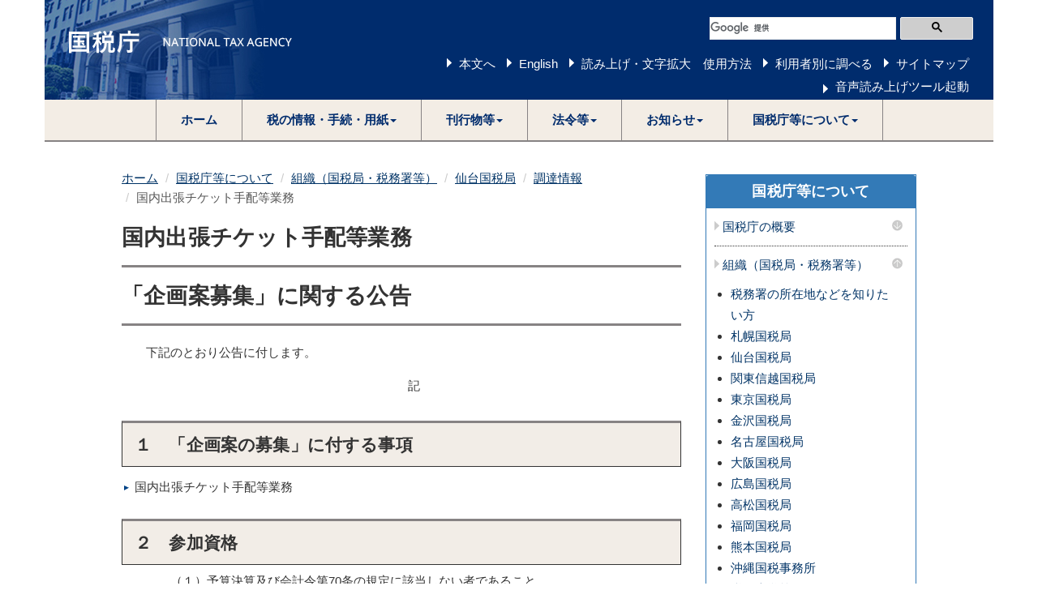

--- FILE ---
content_type: text/html
request_url: https://www.nta.go.jp/about/organization/sendai/chotatsu/buppin/210205-2.html
body_size: 14707
content:
<!DOCTYPE html>
<html lang="ja">

<head>
    <meta content="text/html; charset=shift_jis" http-equiv="Content-Type">
    <meta http-equiv="X-UA-Compatible" content="IE=edge">
    <meta name="viewport" content="width=device-width, initial-scale=1">
    <title>国内出張チケット手配等業務｜国税庁</title>
    <link href="https://www.nta.go.jp/template/css/bootstrap.min.css" rel="stylesheet">
    <!--[if lt IE 9]>
		<script src="https://www.nta.go.jp/template/js/html5shiv.min.js"></script>
		<script src="https://www.nta.go.jp/template/js/respond.min.js"></script>
	<![endif]-->
    <script src="https://www.nta.go.jp/template/js/jquery.min.js"></script>
    <script src="https://www.nta.go.jp/template/js/bootstrap.min.js"></script>
    <link href="https://www.nta.go.jp/template/css/common.css" rel="stylesheet">
    <link href="https://www.nta.go.jp/template/css/import.css" rel="stylesheet">
    <script src="https://www.nta.go.jp/template/js/custom.js"></script>
    <script src="https://www.nta.go.jp/template/js/include.js"></script>
</head>

<body>
    <noscript>すべての機能をご利用いただくにはJavascriptを有効にしてください。</noscript>
    <div class="container">
        <div id="header"></div>
        <div class="wrap">
            <div class="clearfix">
                <div class="left-content contents">
                    <div id="contents">
                        <div id="secondaryNavi">
                            <div class="localnavi_wrap">
                                <!--/localnavi_wrap-->
                            </div>
                            <!--/secondaryNavi-->
                        </div>
                        <div class="imp-chotatsu imp-data imp-office" id="bodyArea">
                            <p class="skip"></p>
                            <ol class="breadcrumb">
                                <li><a href="/">ホーム</a></li>
                                <li><a href="/about/index.htm">国税庁等について</a></li>
                                <li><a href="/about/organization/index.htm">組織（国税局・税務署等）</a></li>
                                                                    <li><a href="/about/organization/sendai/index.htm">仙台国税局</a></li>
                                                                        <li><a href="/about/organization/sendai/chotatsu/index.htm">調達情報</a>
                                                                    
                                                                <li class="active">国内出張チケット手配等業務</li>
                            </ol>
                            <div class="page-header" id="page-top">
                                <h1>国内出張チケット手配等業務</h1>
                            </div>
                            <div id="page-top" class="page-header">
<h1>「企画案募集」に関する公告</h1>
</div>
<p>下記のとおり公告に付します。</p>
<p align="center">記</p>
<h2>１　「企画案の募集」に付する事項</h2>
<ul>
<li>国内出張チケット手配等業務</li>
</ul>
<h2>２　参加資格</h2>
<ol>
<li>（１）予算決算及び会計令第70条の規定に該当しない者であること。<br />　なお、未成年者、被保佐人及び被補助人であって、契約締結のために必要な同意を得ている者は、同条中、特別の理由がある場合に該当する。</li>
<li>（２）予算決算及び会計令第71条の規定に該当しない者であること。</li>
<li>（３）令和元・２・３年度（平成31・32・33年度）財務省競争参加資格（全省庁統一参加資格）において、「役務の提供等」で、東北地域の資格を有する者、又は、当該競争参加資格を有していない者で、申込書の受領期限までに競争参加資格審査を受け、競争参加資格者名簿に登載された者であること。</li>
<li>（４）各省各庁から指名停止等を受けていない者（支出負担行為担当官が特に認める者を含む。）であること。</li>
<li>（５）旅行業法第３条の規定に基づき観光庁長官の登録を受けた者であること。</li>
<li>（６）経営の状況又は信用度が極度に悪化していないと認められる者であり、適正な契約の履行が確保されている者であること。</li>
</ol>
<h2>３　説明書等の交付期間及び場所</h2>
<ol>
<li>（１）期間<br />　令和４年２月１日（火）から令和４年２月17日（木）</li>
<li>（２）場所<br />　宮城県仙台市青葉区本町３－３－１　仙台合同庁舎A棟<br />　仙台国税局総務部会計課経費係</li>
</ol>
<h2>４　企画等の提出期限及び提出場所</h2>
<ol>
<li>（１）提出期限　令和４年２月17日（木）午後５時00分</li>
<li>（２）提出場所　仙台国税局総務部会計課経費係</li>
</ol>
<h2>５　契約書作成の要否</h2>
<ul>
<li>　作成を要する。</li>
</ul>
<h2>６　契約保証金</h2>
<ul>
<li>　免除する。</li>
<li>　なお、契約保証金の免除に当たっては、企画競争により決定した業務委託先が契約締結の際に令和４・５・６財務省競争参加資格（全省庁参加資格）を有していることを条件とする。</li>
</ul>
<h2>７　企画書等の無効</h2>
<ul>
<li>本公告に示した参加資格のない者の提出した企画書等は無効とする。</li>
</ul>
<h2>８　その他</h2>
<ul>
<li>詳細は「企画案募集説明書」による。</li>
</ul>
<p align="right">以上公告する。</p>
<p>令和４年２月１日</p>
<p>　　　　　　　　　　　　　　　　　　　　　　　　　　　仙台国税局総務部次長　古木　隆幸　　</p>
                            <p class="page-top-link"><a href="#page-top">このページの先頭へ</a></p>
                        </div><!-- bodyArea -->
                    </div><!-- contents -->
                </div><!-- left-content contents -->
                <!--/left-menu-->
                <div class="right-menu">
                    <div class="panel panel-default sidenavi bmg20">
                        <div class="panel-heading">
                            <h2 class="panel-title"><a href="/about/index.htm">国税庁等について</a></h2>
                        </div>
                        <div class="panel-group" id="navi-Accordion">
                            <h3 class="sidenavi-title"><a class="navi_title"
                                    href="/about/introduction/index.htm">国税庁の概要</a><a class="navi_btn collapsed"
                                    data-parent="#sidenaviAccordion" data-toggle="collapse"
                                    href="#sidenaviAccordionCollapse1"><img alt="メニューを開く"
                                        src="/template/img/template/navi_down.png"></a></h3>
                            <div class="panel-collapse collapse" id="sidenaviAccordionCollapse1">
                                <ul>
                                    <li><a href="/about/introduction/index.htm#shokai">国税庁の紹介</a></li>
                                    <li><a href="/about/introduction/index.htm#torikumi">国税庁の取組</a></li>
                                </ul>
                            </div>
                            <h3 class="sidenavi-title"><a class="navi_title"
                                    href="/about/organization/index.htm">組織（国税局・税務署等）</a><a class="navi_btn"
                                    data-parent="#sidenaviAccordion" data-toggle="collapse"
                                    href="#sidenaviAccordionCollapse2"><img alt="メニューを閉じる"
                                        src="/template/img/template/navi_up.png"></a></h3>
                            <div class="panel-collapse collapse in" id="sidenaviAccordionCollapse2">
                                <ul>
                                    <li><a href="/about/organization/access/map.htm">税務署の所在地などを知りたい方</a></li>
                                    <li><a href="/about/organization/sapporo/index.htm">札幌国税局</a></li>
                                    <li><a href="/about/organization/sendai/index.htm">仙台国税局</a></li>
                                    <li><a href="/about/organization/kantoshinetsu/index.htm">関東信越国税局</a></li>
                                    <li><a href="/about/organization/tokyo/index.htm">東京国税局</a></li>
                                    <li><a href="/about/organization/kanazawa/index.htm">金沢国税局</a></li>
                                    <li><a href="/about/organization/nagoya/index.htm">名古屋国税局</a></li>
                                    <li><a href="/about/organization/osaka/index.htm">大阪国税局</a></li>
                                    <li><a href="/about/organization/hiroshima/index.htm">広島国税局</a></li>
                                    <li><a href="/about/organization/takamatsu/index.htm">高松国税局</a></li>
                                    <li><a href="/about/organization/fukuoka/index.htm">福岡国税局</a></li>
                                    <li><a href="/about/organization/kumamoto/index.htm">熊本国税局</a></li>
                                    <li><a href="/about/organization/okinawa/index.htm">沖縄国税事務所</a></li>
                                    <li><a href="/about/organization/ntc/index.htm">税務大学校</a></li>
                                    <li><a href="http://www.kfs.go.jp/">国税不服審判所</a></li>
                                    <li><a href="/about/organization/callcenter/index.htm">集中電話催告センター（納税コールセンター）</a></li>
<li><a href="/about/organization/gyoumu_center/index.htm">業務センター</a></li>
                                </ul>
                            </div>
                            <h3 class="sidenavi-title"><a class="navi_title"
                                    href="/about/recruitment/index.htm">採用情報</a><a class="navi_btn collapsed"
                                    data-parent="#sidenaviAccordion" data-toggle="collapse"
                                    href="#sidenaviAccordionCollapse3"><img alt="メニューを開く"
                                        src="/template/img/template/navi_down.png"></a></h3>
                            <div class="panel-collapse collapse" id="sidenaviAccordionCollapse3">
                                <ul>
                                    <li><a href="/about/recruitment/index.htm#news">新着情報一覧</a></li>
                                    <li><a href="/about/recruitment/outline/index.htm">国税庁で働くということ</a></li>
                                    <li><a href="/about/recruitment/jimukei/01_1.htm">総合職試験（事務系）</a></li>
                                    <li><a href="/about/recruitment/gijyutsu/01_2.htm">総合職試験（技術系）</a></li>
                                    <li><a href="/about/recruitment/insotsu/index.htm">総合職試験（院卒法務区分）</a></li>
                                    <li><a href="/about/recruitment/kokusen/02.htm">国税専門官試験</a></li>
                                    <li><a href="/about/recruitment/zeimushoku/03.htm">税務職員採用試験</a></li>
                                    <li><a href="/about/recruitment/keikensha/index.htm">経験者採用試験</a></li>
                                    <li><a href="/about/recruitment/part_time/04.htm">非常勤職員（アルバイト）の採用情報</a></li>
                                    <li><a href="/about/recruitment/link.htm">各国税局の採用情報</a></li>
                                </ul>
                            </div>
                            <h3 class="sidenavi-title"><a class="navi_title"
                                    href="/about/evaluation/01.htm">国税庁の実績評価</a></h3>
                            <h3 class="sidenavi-title"><a class="navi_title"
                                    href="/about/council/kenkyu.htm">審議会・研究会等</a><a class="navi_btn collapsed"
                                    data-parent="#sidenaviAccordion" data-toggle="collapse"
                                    href="#sidenaviAccordionCollapse5"><img alt="メニューを開く"
                                        src="/template/img/template/navi_down.png"></a></h3>
                            <div class="panel-collapse collapse" id="sidenaviAccordionCollapse5">
                                <ul>
                                    <li><a href="/about/council/kenkyu.htm#a01">国税審議会</a></li>
                                    <li><a href="/about/council/kenkyu.htm#a02">国税審査分科会（国税審議会）</a></li>
                                    <li><a href="/about/council/kenkyu.htm#a03">酒類分科会（国税審議会）</a></li>
                                    <li><a href="/about/council/kenkyu.htm#a031">地理的表示部会（酒類分科会）</a></li>
                                    <li><a href="/about/council/kenkyu.htm#a04">税理士分科会（国税審議会）</a></li>
                                    <li><a href="/about/council/kenkyu.htm#a09">日本産酒類の情報発信の強化に関する懇談会</a></li>
                                    <li><a href="/about/council/kenkyu.htm#a05">酒類販売業等に関する懇談会</a></li>
                                    <li><a href="/about/council/kenkyu.htm#a06">申告手続の電子化等に関する研究会</a></li>
                                    <li><a href="/about/council/kenkyu.htm#a07">国税審査会</a></li>
                                    <li><a href="/about/council/kenkyu.htm#tochihyoka">土地評価審議会</a></li>
                                </ul>
                            </div>
                            <h3 class="sidenavi-title"><a class="navi_title" href="/about/disclosure/01.htm">情報公開</a><a
                                    class="navi_btn collapsed" data-parent="#sidenaviAccordion" data-toggle="collapse"
                                    href="#sidenaviAccordionCollapse6"><img alt="メニューを開く"
                                        src="/template/img/template/navi_down.png"></a></h3>
                            <div class="panel-collapse collapse" id="sidenaviAccordionCollapse6">
                                <ul>
                                    <li><a href="/about/disclosure/01.htm#koukai">情報公開</a></li>
                                    <li><a href="/about/disclosure/kojinjoho/02.htm">個人情報の保護</a></li>
                                    <li><a href="/about/disclosure/madoguchi/index.htm">問合せ窓口</a></li>
                                </ul>
                            </div>
                        </div><!-- panel group -->
                    </div><!-- panel default -->
                </div>
                <!--/right-menu-->
            </div>
            <!--/clearfix-->
        </div>
        <!--/wrap-->
        <footer>
            <h2>サイトマップ（コンテンツ一覧）</h2>
            <ol class="breadcrumb footer">
                <li><a href="/">ホーム</a></li>
                <li><a href="/about/index.htm">国税庁等について</a></li>
                <li><a href="/about/organization/index.htm">組織（国税局・税務署等）</a></li>
                                    <li><a href="/about/organization/sendai/index.htm">仙台国税局</a></li>
                                        <li><a href="/about/organization/sendai/chotatsu/index.htm">調達情報</a>
                                                </ol>
            <div id="footer"></div>
        </footer>
    </div>
    <!--/container-->
</body>

</html>